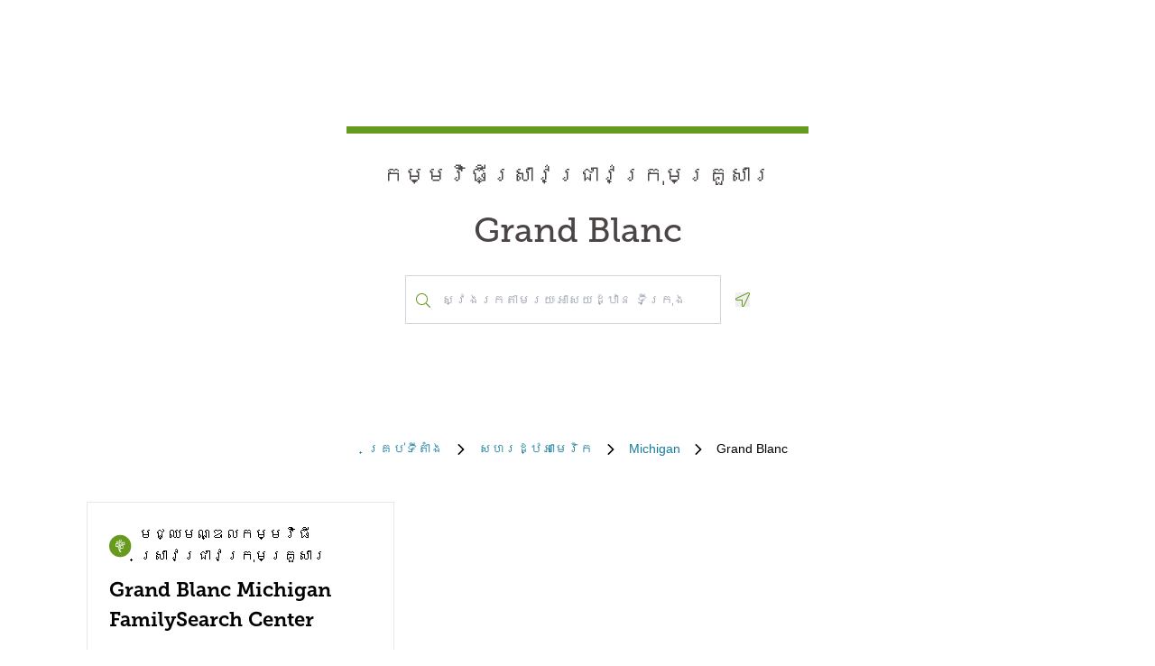

--- FILE ---
content_type: text/html; charset=utf-8
request_url: https://locations.familysearch.org/km/us/mi/grand-blanc
body_size: 7514
content:
<!DOCTYPE html><html lang="km-KH"><head><link rel="stylesheet" href="/assets/static/main-pC6v8b3D.css"/>
<link rel="stylesheet" href="/assets/static/useBreakpoints-DNXxfPCm.css"/>
<link rel="stylesheet" href="/assets/static/Directory-DlUVVAx3.css"/>
<link rel="stylesheet" href="/assets/static/search-lL3hmfYv.css"/>
<link rel="stylesheet" href="/assets/static/Breadcrumbs-B2bMaCuL.css"/><title>Yext Pages Site</title>
    <meta charset="UTF-8"/>
    <meta name="viewport" content="width=device-width, initial-scale=1, maximum-scale=5"/>
    <meta name="description" content="Family Search Directory, សហរដ្ឋអាមេរិក, Michigan, Grand Blanc."/>
<meta property="og:title" content=""/>
<meta property="og:description" content="Family Search Directory, សហរដ្ឋអាមេរិក, Michigan, Grand Blanc."/>
<meta property="og:url" content="https://locations.familysearch.org/km/us/mi/grand-blanc"/>
<link rel="canonical" href="https://locations.familysearch.org/km/us/mi/grand-blanc"/>
<link rel="shortcut icon" type="image/ico" href="[data-uri]"/>
<meta http-equiv="X-UA-Compatible" content="IE=edge"/>
<meta rel="dns-prefetch" href="//www.yext-pixel.com"/>
<meta rel="dns-prefetch" href="//a.cdnmktg.com"/>
<meta rel="dns-prefetch" href="//a.mktgcdn.com"/>
<meta rel="dns-prefetch" href="//dynl.mktgcdn.com"/>
<meta rel="dns-prefetch" href="//dynm.mktgcdn.com"/>
<meta rel="dns-prefetch" href="//www.google-analytics.com"/>
<meta name="format-detection" content="telephone=no"/>
<meta property="og:type" content="website"/>
<meta property="twitter:card" content="summary"/>
    <script>window.yextAnalyticsEnabled=true;window.enableYextAnalytics=()=>{window.yextAnalyticsEnabled=true}</script>
<script>
  window.addEventListener('ExReady', function(){
    FS.Analytics.deferPageView();
    // Call setTimeout to avoid a flaw in FS that triggers infinite recursion
    setTimeout(function(){
      FS.Analytics.adobeLaunchEx = function () { return true };
      setTimeout(function(){
        FS.Analytics.updatePageViewData({
          page_channel: 'locator-map',
          page_detail: 'Grand Blanc'
        });
        FS.Analytics.trackPageView();
      }, 1000);
    });
  });
  </script>
<link rel="stylesheet" type="text/css" href="https://foundry.familysearch.org/Foundry/v1/MuseoSlab/css"/>
<script type="application/ld+json">
  {"@graph":[null,null,{"@context":"http://www.schema.org","@type":"BreadcrumbList","itemListElement":[{"@type":"ListItem","name":"Family Search Directory","position":1,"item":{"@type":"Thing","@id":"../../../km_kh"}},{"@type":"ListItem","name":"សហរដ្ឋអាមេរិក","position":2,"item":{"@type":"Thing","@id":"../../../km/us"}},{"@type":"ListItem","name":"Michigan","position":3,"item":{"@type":"Thing","@id":"../../../km/us/mi"}},{"@type":"ListItem","name":"Grand Blanc","position":4,"item":{"@type":"Thing","@id":"../../../"}}]}]}
  </script><script type="module">
        const componentURL = new URL("/assets/client/city.DSqtPjn5.js", import.meta.url)
        const component = await import(componentURL);

        const renderURL = new URL("/assets/render/_client.PXfxF9IK.js", import.meta.url)
        const render = await import(renderURL);

        render.render(
        {
            Page: component.default,
            pageProps: JSON.parse(decodeURIComponent("%7B%22document%22%3A%7B%22__%22%3A%7B%22entityPageSet%22%3A%7B%7D%2C%22name%22%3A%22city%22%7D%2C%22_additionalLayoutComponents%22%3A%5B%22CustomCodeSection%22%5D%2C%22_env%22%3A%7B%7D%2C%22_schema%22%3A%7B%22%40context%22%3A%22https%3A%2F%2Fschema.org%22%2C%22%40type%22%3A%22Thing%22%2C%22name%22%3A%22Grand%20Blanc%22%2C%22url%22%3A%22locations.familysearch.org%2Fkm%2Fus%2Fmi%2Fgrand-blanc%22%7D%2C%22_site%22%3A%7B%22c_aboutSectionCTA%22%3A%7B%22label%22%3A%22%E1%9E%9A%E1%9F%80%E1%9E%93%E2%80%8B%E1%9E%94%E1%9E%93%E1%9F%92%E1%9E%90%E1%9F%82%E1%9E%98%E2%80%8B%E1%9E%91%E1%9F%80%E1%9E%8F%22%2C%22link%22%3A%22https%3A%2F%2Fwww.familysearch.org%2Fen%2Fcenters%2Fabout%22%2C%22linkType%22%3A%22OTHER%22%7D%2C%22c_aboutSectionImage%22%3A%7B%22alternateText%22%3A%22%E1%9E%9F%E1%9F%92%E1%9E%8F%E1%9F%92%E1%9E%9A%E1%9E%B8%E2%80%8B%E1%9E%98%E1%9F%92%E1%9E%93%E1%9E%B6%E1%9E%80%E1%9F%8B%E2%80%8B%E1%9E%91%E1%9E%91%E1%9E%BD%E1%9E%9B%E2%80%8B%E1%9E%87%E1%9F%86%E1%9E%93%E1%9E%BD%E1%9E%99%E2%80%8B%E1%9E%96%E1%9E%B8%E2%80%8B%E1%9E%A2%E1%9F%92%E1%9E%93%E1%9E%80%E2%80%8B%E1%9E%9F%E1%9F%92%E1%9E%98%E1%9F%90%E1%9E%82%E1%9F%92%E1%9E%9A%E1%9E%85%E1%9E%B7%E1%9E%8F%E1%9F%92%E1%9E%8F%E2%80%8B%E1%9E%98%E1%9F%92%E1%9E%93%E1%9E%B6%E1%9E%80%E1%9F%8B%E2%80%8B%E1%9E%93%E1%9F%85%E2%80%8B%E1%9E%98%E1%9E%87%E1%9F%92%E1%9E%88%E1%9E%98%E1%9E%8E%E1%9F%92%E1%9E%8C%E1%9E%9B%E2%80%8B%E1%9E%80%E1%9E%98%E1%9F%92%E1%9E%98%E1%9E%9C%E1%9E%B7%E1%9E%92%E1%9E%B8%E2%80%8B%E1%9E%9F%E1%9F%92%E1%9E%9A%E1%9E%B6%E1%9E%9C%E1%9E%87%E1%9F%92%E1%9E%9A%E1%9E%B6%E1%9E%9C%E2%80%8B%E1%9E%80%E1%9F%92%E1%9E%9A%E1%9E%BB%E1%9E%98%E1%9E%82%E1%9F%92%E1%9E%9A%E1%9E%BD%E1%9E%9F%E1%9E%B6%E1%9E%9A%20%E1%9F%94%22%2C%22height%22%3A4000%2C%22url%22%3A%22https%3A%2F%2Fa.mktgcdn.com%2Fp%2Fko4jA0P6mghmjKzb-lrdpJ4LWTJemMKH47hH6vNVMsk%2F6000x4000.jpg%22%2C%22width%22%3A6000%7D%2C%22c_aboutSectionTitle%22%3A%22%E1%9E%8F%E1%9E%BE%E2%80%8B%E1%9E%98%E1%9E%87%E1%9F%92%E1%9E%88%E1%9E%98%E1%9E%8E%E1%9F%92%E1%9E%8C%E1%9E%9B%E2%80%8B%E1%9E%80%E1%9E%98%E1%9F%92%E1%9E%98%E1%9E%9C%E1%9E%B7%E1%9E%92%E1%9E%B8%E2%80%8B%E1%9E%9F%E1%9F%92%E1%9E%9A%E1%9E%B6%E1%9E%9C%E1%9E%87%E1%9F%92%E1%9E%9A%E1%9E%B6%E1%9E%9C%E2%80%8B%E1%9E%80%E1%9F%92%E1%9E%9A%E1%9E%BB%E1%9E%98%E1%9E%82%E1%9F%92%E1%9E%9A%E1%9E%BD%E1%9E%9F%E1%9E%B6%E1%9E%9A%E2%80%8B%E1%9E%98%E1%9E%B6%E1%9E%93%E2%80%8B%E1%9E%9B%E1%9E%80%E1%9F%92%E1%9E%81%E1%9E%8E%E1%9F%88%E2%80%8B%E1%9E%8A%E1%9E%BC%E1%9E%85%E1%9E%98%E1%9F%92%E1%9E%8F%E1%9F%81%E1%9E%85%20%3F%22%2C%22c_breadcrumbsText%22%3A%22%E1%9E%82%E1%9F%92%E1%9E%9A%E1%9E%94%E1%9F%8B%E2%80%8B%E1%9E%91%E1%9E%B8%E1%9E%8F%E1%9E%B6%E1%9F%86%E1%9E%84%22%2C%22c_byAppointmentOnlyText%22%3A%22%E1%9E%8F%E1%9E%B6%E1%9E%98%E2%80%8B%E1%9E%80%E1%9E%B6%E1%9E%9A%E1%9E%8E%E1%9E%B6%E1%9E%8F%E1%9F%8B%E1%9E%87%E1%9E%BD%E1%9E%94%E2%80%8B%E1%9E%8F%E1%9F%82%E2%80%8B%E1%9E%94%E1%9F%89%E1%9E%BB%E1%9E%8E%E1%9F%92%E1%9E%8E%E1%9F%84%E1%9F%87%22%2C%22c_closedHoursText%22%3A%22%E1%9E%94%E1%9E%B7%E1%9E%91%E2%80%8B%E1%9E%93%E1%9F%85%22%2C%22c_daysOfWeek%22%3A%7B%22friday%22%3A%22%E1%9E%90%E1%9F%92%E1%9E%84%E1%9F%83%E2%80%8B%E1%9E%9F%E1%9E%BB%E1%9E%80%E1%9F%92%E1%9E%9A%22%2C%22monday%22%3A%22%E1%9E%90%E1%9F%92%E1%9E%84%E1%9F%83%E2%80%8B%E1%9E%85%E1%9E%93%E1%9F%92%E1%9E%91%22%2C%22saturday%22%3A%22%E1%9E%90%E1%9F%92%E1%9E%84%E1%9F%83%E2%80%8B%E1%9E%9F%E1%9F%85%E1%9E%9A%E1%9F%8D%22%2C%22sunday%22%3A%22%E1%9E%90%E1%9F%92%E1%9E%84%E1%9F%83%E2%80%8B%E1%9E%A2%E1%9E%B6%E1%9E%91%E1%9E%B7%E1%9E%8F%E1%9F%92%E1%9E%99%22%2C%22thursday%22%3A%22%E1%9E%90%E1%9F%92%E1%9E%84%E1%9F%83%E2%80%8B%E1%9E%96%E1%9F%92%E1%9E%9A%E1%9E%A0%E1%9E%9F%E1%9F%92%E1%9E%94%E1%9E%8F%E1%9E%B7%E1%9F%8D%22%2C%22tuesday%22%3A%22%E1%9E%90%E1%9F%92%E1%9E%84%E1%9F%83%E2%80%8B%E1%9E%A2%E1%9E%84%E1%9F%92%E1%9E%82%E1%9E%B6%E1%9E%9A%22%2C%22wednesday%22%3A%22%E1%9E%90%E1%9F%92%E1%9E%84%E1%9F%83%E2%80%8B%E1%9E%96%E1%9E%BB%E1%9E%92%22%7D%2C%22c_directoryBusinessName%22%3A%22%E1%9E%80%E1%9E%98%E1%9F%92%E1%9E%98%E1%9E%9C%E1%9E%B7%E1%9E%92%E1%9E%B8%E2%80%8B%E1%9E%9F%E1%9F%92%E1%9E%9A%E1%9E%B6%E1%9E%9C%E1%9E%87%E1%9F%92%E1%9E%9A%E1%9E%B6%E1%9E%9C%E2%80%8B%E1%9E%80%E1%9F%92%E1%9E%9A%E1%9E%BB%E1%9E%98%E1%9E%82%E1%9F%92%E1%9E%9A%E1%9E%BD%E1%9E%9F%E1%9E%B6%E1%9E%9A%22%2C%22c_getDirectionsCTA%22%3A%22%E1%9E%91%E1%9E%91%E1%9E%BD%E1%9E%9B%E2%80%8B%E1%9E%80%E1%9E%B6%E1%9E%9A%E1%9E%8E%E1%9F%82%E1%9E%93%E1%9E%B6%E1%9F%86%E2%80%8B%E1%9E%95%E1%9F%92%E1%9E%9B%E1%9E%BC%E1%9E%9C%22%2C%22c_header%22%3A%7B%22links%22%3A%5B%7B%22label%22%3A%22Link1%22%2C%22link%22%3A%22https%3A%2F%2Fwww.familysearch.org%2Fen%2F%22%2C%22linkType%22%3A%22URL%22%7D%2C%7B%22label%22%3A%22Family%20Tree%22%2C%22link%22%3A%22https%3A%2F%2Fwww.yext.com%22%2C%22linkType%22%3A%22URL%22%7D%2C%7B%22label%22%3A%22Search%22%2C%22link%22%3A%22https%3A%2F%2Fwww.yext.com%22%2C%22linkType%22%3A%22URL%22%7D%2C%7B%22label%22%3A%22Memories%22%2C%22link%22%3A%22https%3A%2F%2Fwww.yext.com%22%2C%22linkType%22%3A%22URL%22%7D%2C%7B%22label%22%3A%22Get%20Involved%22%2C%22link%22%3A%22https%3A%2F%2Fwww.yext.com%22%2C%22linkType%22%3A%22URL%22%7D%2C%7B%22label%22%3A%22Activities%22%7D%2C%7B%22label%22%3A%22SIGN%20IN%22%2C%22link%22%3A%22https%3A%2F%2Fident.familysearch.org%2Fcis-web%2Foauth2%2Fv3%2Fauthorization%3Fclient_secret%3DqFN1CsF%252Fk52eEw%252BMJfbhTWN6k650fl5C4hZA4gG1yEqFIglZpK9aw29BiEwKyYbpj4V33ocTXPtgFt8azNoSmtfXjnKsGttQUL2fexKPDDX5NbP9IMgm5MDEWus%252F2%252B8R1PGTAwXfl7qoAOSJ5CFn9nmrs5rkOwI7RDv0dP5BOZydzd3cuUotk52v7WtfFY7WLAoEowDqR8b%252BJcytvZ1t0csL4diaWwLpyqCuNA34P0k5W7DqubFzlwZ5HL%252FQX5EGf5k1QgC4Q5ZXg36iBXJZwQfPaZv3WYc0kXn%252FKWDeHj1lKByB2v9rvkMsLzQZsslTJO3bvSE7mFU7p8sQS%252BENNQ%253D%253D%26response_type%3Dcode%26redirect_uri%3Dhttps%253A%252F%252Fwww.familysearch.org%252Fauth%252Ffamilysearch%252Fcallback%26state%3D%252F%26client_id%3D3Z3L-Z4GK-J7ZS-YT3Z-Q4KY-YN66-ZX5K-176R%22%2C%22linkType%22%3A%22OTHER%22%7D%2C%7B%22label%22%3A%22CREATE%20ACCOUNT%22%2C%22link%22%3A%22https%3A%2F%2Fwww.familysearch.org%2Fidentity%2Fsignup%2F%22%2C%22linkType%22%3A%22OTHER%22%7D%5D%2C%22logo%22%3A%7B%22height%22%3A35%2C%22url%22%3A%22https%3A%2F%2Fa.mktgcdn.com%2Fp%2FOVq9ouEqFvzjctE19T3UZHVRj6ODKIKoqljNcjH7Nsc%2F132x35.png%22%2C%22width%22%3A132%7D%7D%2C%22c_heroLabel1%22%3A%22%E1%9E%96%E1%9F%90%E1%9E%8F%E1%9F%8C%E1%9E%98%E1%9E%B6%E1%9E%93%22%2C%22c_hoursLabel%22%3A%22%E1%9E%98%E1%9F%89%E1%9F%84%E1%9E%84%22%2C%22c_instagram%22%3A%22https%3A%2F%2Fwww.instagram.com%2F%22%2C%22c_linkedIn%22%3A%22https%3A%2F%2Fwww.linkedin.com%2F%22%2C%22c_nearbyLocationsCTA%22%3A%7B%22label%22%3A%22%E1%9E%9F%E1%9F%92%E1%9E%9C%E1%9F%82%E1%9E%84%E1%9E%9A%E1%9E%80%E2%80%8B%E1%9E%91%E1%9E%B8%E1%9E%8F%E1%9E%B6%E1%9F%86%E1%9E%84%E2%80%8B%E1%9E%98%E1%9E%BD%E1%9E%99%22%7D%2C%22c_nearbyLocationsTitle%22%3A%22%E1%9E%91%E1%9E%B8%E1%9E%8F%E1%9E%B6%E1%9F%86%E1%9E%84%E2%80%8B%E1%9E%93%E1%9F%85%E2%80%8B%E1%9E%80%E1%9F%92%E1%9E%94%E1%9F%82%E1%9E%9A%E2%80%8B%E1%9E%93%E1%9F%84%E1%9F%87%22%2C%22c_nearbySectionAPIKey%22%3A%2227e89a7d70ee1375209ebc17a2bbaa91%22%2C%22c_openHoursText%22%3A%22%E1%9E%94%E1%9E%BE%E1%9E%80%E2%80%8B%E1%9E%93%E1%9F%85%22%2C%22c_readLessCTA%22%3A%22%E1%9E%A2%E1%9E%B6%E1%9E%93%E2%80%8B%E1%9E%8F%E1%9E%B7%E1%9E%85%22%2C%22c_readMoreCTA%22%3A%22%E1%9E%A2%E1%9E%B6%E1%9E%93%E2%80%8B%E1%9E%94%E1%9E%93%E1%9F%92%E1%9E%90%E1%9F%82%E1%9E%98%E2%80%8B%E1%9E%91%E1%9F%80%E1%9E%8F%22%2C%22c_searchExperienceAPIKey%22%3A%220725f078d09ed32336ef9337bd4e188a%22%2C%22c_searchInstructions%22%3A%22%E1%9E%9F%E1%9F%92%E1%9E%9C%E1%9F%82%E1%9E%84%E1%9E%9A%E1%9E%80%E2%80%8B%E1%9E%8F%E1%9E%B6%E1%9E%98%E1%9E%9A%E1%9E%99%E1%9F%88%E2%80%8B%E1%9E%A2%E1%9E%B6%E1%9E%9F%E1%9E%99%E1%9E%8A%E1%9F%92%E1%9E%8B%E1%9E%B6%E1%9E%93%20%E1%9E%91%E1%9E%B8%E1%9E%80%E1%9F%92%E1%9E%9A%E1%9E%BB%E1%9E%84%20%E1%9E%AC%E2%80%8B%E1%9E%8F%E1%9F%86%E1%9E%94%E1%9E%93%E1%9F%8B%22%2C%22c_servicesLabel%22%3A%22%E1%9E%9F%E1%9F%81%E1%9E%9C%E1%9E%B6%E1%9E%80%E1%9E%98%E1%9F%92%E1%9E%98%22%2C%22c_temporarilyClosedHoursText%22%3A%22%E1%9E%94%E1%9E%B7%E1%9E%91%E2%80%8B%E1%9E%87%E1%9E%B6%E2%80%8B%E1%9E%94%E1%9E%8E%E1%9F%92%E1%9E%8A%E1%9F%84%E1%9F%87%E2%80%8B%E1%9E%A2%E1%9E%B6%E1%9E%9F%E1%9E%93%E1%9F%92%E1%9E%93%22%2C%22c_twitter%22%3A%22https%3A%2F%2Fwww.twitter.com%2F%22%2C%22c_upcomingClassesCTA%22%3A%22%E1%9E%98%E1%9E%BE%E1%9E%9B%E2%80%8B%E1%9E%91%E1%9E%B6%E1%9F%86%E1%9E%84%E1%9E%A2%E1%9E%9F%E1%9F%8B%22%2C%22c_upcomingClassesCollapseCTA%22%3A%22%E1%9E%94%E1%9E%84%E1%9F%92%E1%9E%A0%E1%9E%B6%E1%9E%89%E2%80%8B%E1%9E%8F%E1%9E%B7%E1%9E%85%22%2C%22c_upcomingClassesHeader%22%3A%22%E1%9E%90%E1%9F%92%E1%9E%93%E1%9E%B6%E1%9E%80%E1%9F%8B%E2%80%8B%E1%9E%9A%E1%9F%80%E1%9E%93%E2%80%8B%E1%9E%93%E1%9E%B6%E2%80%8B%E1%9E%96%E1%9F%81%E1%9E%9B%E2%80%8B%E1%9E%81%E1%9E%B6%E1%9E%84%E1%9E%98%E1%9E%BB%E1%9E%81%E2%80%8B%E1%9E%93%E1%9F%81%E1%9F%87%22%2C%22c_youtube%22%3A%22https%3A%2F%2Fwww.youtube.com%2F%22%2C%22id%22%3A%22site-entity%22%2C%22meta%22%3A%7B%22entityType%22%3A%7B%22id%22%3A%22ce_site%22%2C%22uid%22%3A135772%7D%2C%22locale%22%3A%22km-KH%22%7D%2C%22name%22%3A%22Site%20Entity%22%2C%22uid%22%3A90729278%7D%2C%22_yext%22%3A%7B%22contentDeliveryAPIDomain%22%3A%22https%3A%2F%2Fcdn.yextapis.com%22%2C%22managementAPIDomain%22%3A%22https%3A%2F%2Fapi.yext.com%22%2C%22platformDomain%22%3A%22https%3A%2F%2Fwww.yext.com%22%7D%2C%22businessId%22%3A2970756%2C%22dm_directoryChildren%22%3A%5B%7B%22address%22%3A%7B%22city%22%3A%22Grand%20Blanc%22%2C%22countryCode%22%3A%22US%22%2C%22line1%22%3A%224285%20McCandlish%20Rd%22%2C%22postalCode%22%3A%2248439-1806%22%2C%22region%22%3A%22MI%22%2C%22sublocality%22%3A%22Grand%20Blanc%22%7D%2C%22c_alternateName%22%3A%22Grand%20Blanc%20Michigan%20FamilySearch%20Center%22%2C%22c_byAppointmentOnly%22%3Afalse%2C%22c_fSDifferentiator%22%3A%22CENTER%22%2C%22c_locationType%22%3A%22%E1%9E%98%E1%9E%87%E1%9F%92%E1%9E%88%E1%9E%98%E1%9E%8E%E1%9F%92%E1%9E%8C%E1%9E%9B%E2%80%8B%E1%9E%80%E1%9E%98%E1%9F%92%E1%9E%98%E1%9E%9C%E1%9E%B7%E1%9E%92%E1%9E%B8%E2%80%8B%E1%9E%9F%E1%9F%92%E1%9E%9A%E1%9E%B6%E1%9E%9C%E1%9E%87%E1%9F%92%E1%9E%9A%E1%9E%B6%E1%9E%9C%E2%80%8B%E1%9E%80%E1%9F%92%E1%9E%9A%E1%9E%BB%E1%9E%98%E1%9E%82%E1%9F%92%E1%9E%9A%E1%9E%BD%E1%9E%9F%E1%9E%B6%E1%9E%9A%22%2C%22hours%22%3A%7B%22friday%22%3A%7B%22openIntervals%22%3A%5B%7B%22end%22%3A%2212%3A00%22%2C%22start%22%3A%2210%3A00%22%7D%5D%7D%2C%22monday%22%3A%7B%22isClosed%22%3Atrue%7D%2C%22reopenDate%22%3A%222026-12-31%22%2C%22saturday%22%3A%7B%22isClosed%22%3Atrue%7D%2C%22sunday%22%3A%7B%22isClosed%22%3Atrue%7D%2C%22thursday%22%3A%7B%22isClosed%22%3Atrue%7D%2C%22tuesday%22%3A%7B%22isClosed%22%3Atrue%7D%2C%22wednesday%22%3A%7B%22openIntervals%22%3A%5B%7B%22end%22%3A%2220%3A30%22%2C%22start%22%3A%2217%3A00%22%7D%5D%7D%7D%2C%22mainPhone%22%3A%22%2B12484590889%22%2C%22name%22%3A%22%E1%9E%98%E1%9E%87%E1%9F%92%E1%9E%88%E1%9E%98%E1%9E%8E%E1%9F%92%E1%9E%8C%E1%9E%9B%E2%80%8B%E1%9E%80%E1%9E%98%E1%9F%92%E1%9E%98%E1%9E%9C%E1%9E%B7%E1%9E%92%E1%9E%B8%E2%80%8B%E1%9E%9F%E1%9F%92%E1%9E%9A%E1%9E%B6%E1%9E%9C%E1%9E%87%E1%9F%92%E1%9E%9A%E1%9E%B6%E1%9E%9C%E2%80%8B%E1%9E%80%E1%9F%92%E1%9E%9A%E1%9E%BB%E1%9E%98%E1%9E%82%E1%9F%92%E1%9E%9A%E1%9E%BD%E1%9E%9F%E1%9E%B6%E1%9E%9A%22%2C%22slug%22%3A%22km%2Fus%2Fmi%2Fgrand-blanc%2F4285-mccandlish-rd%22%2C%22websiteUrl%22%3A%7B%22displayUrl%22%3A%22https%3A%2F%2Flocations.familysearch.org%2Fkm%2Fus%2Fmi%2Fgrand-blanc%2F4285-mccandlish-rd%22%2C%22preferDisplayUrl%22%3Afalse%2C%22url%22%3A%22https%3A%2F%2Flocations.familysearch.org%2Fkm%2Fus%2Fmi%2Fgrand-blanc%2F4285-mccandlish-rd%22%7D%7D%5D%2C%22dm_directoryParents_defaultdirectory%22%3A%5B%7B%22name%22%3A%22Family%20Search%20Directory%22%2C%22slug%22%3A%22km_kh%22%7D%2C%7B%22name%22%3A%22%E1%9E%9F%E1%9E%A0%E1%9E%9A%E1%9E%8A%E1%9F%92%E1%9E%8B%E1%9E%A2%E1%9E%B6%E1%9E%98%E1%9F%81%E1%9E%9A%E1%9E%B7%E1%9E%80%22%2C%22slug%22%3A%22km%2Fus%22%7D%2C%7B%22name%22%3A%22Michigan%22%2C%22slug%22%3A%22km%2Fus%2Fmi%22%7D%2C%7B%22name%22%3A%22Grand%20Blanc%22%2C%22slug%22%3A%22%22%7D%5D%2C%22id%22%3A%22defaultDirectory_us_mi_grand_blanc%22%2C%22locale%22%3A%22km-KH%22%2C%22meta%22%3A%7B%22entityType%22%3A%7B%22id%22%3A%22ce_city%22%2C%22uid%22%3A135770%7D%2C%22locale%22%3A%22km-KH%22%7D%2C%22name%22%3A%22Grand%20Blanc%22%2C%22siteDomain%22%3A%22locations.familysearch.org%22%2C%22siteId%22%3A44368%2C%22siteInternalHostName%22%3A%22locations.familysearch.org%22%2C%22slug%22%3A%22km%2Fus%2Fmi%2Fgrand-blanc%22%2C%22uid%22%3A2026633963%2C%22dm_directoryParents%22%3A%5B%7B%22name%22%3A%22Family%20Search%20Directory%22%2C%22slug%22%3A%22km_kh%22%7D%2C%7B%22name%22%3A%22%E1%9E%9F%E1%9E%A0%E1%9E%9A%E1%9E%8A%E1%9F%92%E1%9E%8B%E1%9E%A2%E1%9E%B6%E1%9E%98%E1%9F%81%E1%9E%9A%E1%9E%B7%E1%9E%80%22%2C%22slug%22%3A%22km%2Fus%22%7D%2C%7B%22name%22%3A%22Michigan%22%2C%22slug%22%3A%22km%2Fus%2Fmi%22%7D%2C%7B%22name%22%3A%22Grand%20Blanc%22%2C%22slug%22%3A%22%22%7D%5D%7D%2C%22__meta%22%3A%7B%22mode%22%3A%22production%22%7D%2C%22translations%22%3A%7B%7D%2C%22path%22%3A%22km%2Fus%2Fmi%2Fgrand-blanc%22%2C%22relativePrefixToRoot%22%3A%22..%2F..%2F..%2F%22%7D")),
        }
        );
    </script><script>var IS_PRODUCTION = true;var PRODUCTION_DOMAINS = JSON.parse("{\"primary\":\"locations.familysearch.org\",\"aliases\":[]}");</script></head>
    <body>
      <div id="reactele"><div class="mt-[60px]"></div><div class="mb-8"><div class="DirectoryHero py-8 md:py-20 px-4 md:px-0 flex items-center justify-center" style="background-image:url(&#39;undefined&#39;);background-size:cover"><div class="DirectoryHero-wrapper border-t-brand-primary border-t-[8px] text-center w-full sm:w-1/2 lg:w-2/5 p-8"><div class="mb-6 text-center Heading Heading--hero"><span class="mb-6 text-2xl block">កម្មវិធី​ស្រាវជ្រាវ​ក្រុមគ្រួសារ</span> <h1 class="block">Grand Blanc</h1></div><div class="flex items-center justify-center"><div class="relative w-[350px!important] justify-center h-[54px]"><div class="absolute left-3 top-7 -translate-y-1/2 text-brand-primary z-10"><img src="data:image/svg+xml,%3csvg%20width=&#39;16&#39;%20height=&#39;16&#39;%20viewBox=&#39;0%200%2016%2016&#39;%20fill=&#39;none&#39;%20xmlns=&#39;http://www.w3.org/2000/svg&#39;%3e%3cpath%20d=&#39;M15.8898%2015.0493L11.8588%2011.0182C11.7869%2010.9463%2011.6932%2010.9088%2011.5932%2010.9088H11.2713C12.3431%209.74952%2012.9994%208.20272%2012.9994%206.49968C12.9994%202.90923%2010.0901%200%206.49968%200C2.90923%200%200%202.90923%200%206.49968C0%2010.0901%202.90923%2012.9994%206.49968%2012.9994C8.20272%2012.9994%209.74952%2012.3431%2010.9088%2011.2744V11.5932C10.9088%2011.6932%2010.9495%2011.7869%2011.0182%2011.8588L15.0493%2015.8898C15.1961%2016.0367%2015.4336%2016.0367%2015.5805%2015.8898L15.8898%2015.5805C16.0367%2015.4336%2016.0367%2015.1961%2015.8898%2015.0493ZM6.49968%2011.9994C3.45921%2011.9994%200.999951%209.54016%200.999951%206.49968C0.999951%203.45921%203.45921%200.999951%206.49968%200.999951C9.54016%200.999951%2011.9994%203.45921%2011.9994%206.49968C11.9994%209.54016%209.54016%2011.9994%206.49968%2011.9994Z&#39;%20fill=&#39;%23679A1E&#39;/%3e%3c/svg%3e" alt=""/></div><div class="absolute w-full mb-0"><div><input class="bg-white outline-none w-full p-2 border border-gray-300 focus:border-primary text-neutral-dark placeholder:text-neutral rounded-none px-10 py-4 text-sm h-auto" placeholder="ស្វែងរក​តាមរយៈ​អាសយដ្ឋាន ទីក្រុង ឬ​តំបន់" value="" id="" autocomplete="off" aria-describedby="" aria-activedescendant=""/><div id="" class="hidden">When autocomplete results are available, use up and down arrows to review and enter to select.</div><div class="sr-only" aria-live="assertive"></div></div></div></div><button class="ml-4"><svg fill="none" height="16" viewBox="0 0 16 16" width="16" xmlns="http://www.w3.org/2000/svg"><path d="m14.4347 0c-.1791 0-.3622.034375-.5435.11l-12.99279 5.99656c-1.499063.69969-.999375 2.89844.59969 2.89844h5.49718v5.4972c0 .9378.75657 1.4978 1.52313 1.4978.54062 0 1.08594-.2781 1.37531-.8981l5.99688-12.99315c.4241-1.01844-.4484-2.10875-1.4559-2.10875zm.5484 1.69-5.99532 12.9894c-.09937.2131-.2575.3212-.46968.3212-.18125 0-.52375-.104-.52375-.4981v-6.49688h-6.49625c-.35782 0-.4575-.27593-.48407-.39468-.03437-.15406-.039683-.43688.30313-.59688l12.95874-5.98156c.0534-.02219.1053-.032813.1591-.032813.1693 0 .359.114063.4722.283753.0684.10281.135.26281.0759.40656z" fill="#679A1E"></path></svg><span class="sr-only">Geolocate.</span></button></div></div></div><nav class="Breadcrumbs container justify-center" aria-label="Breadcrumb"><ol class="Breadcrumbs-list flex-wrap justify-start sm:justify-center"><li class="Breadcrumbs-item"><a class="Link Breadcrumbs-link Link--breadcrumbs" href="../../../km_kh" style="unicode-bidi:bidi-override;direction:ltr" data-ya-track="breadcrumb_0"><span class="Breadcrumbs-label">គ្រប់​ទីតាំង</span></a><span class="Breadcrumbs-separator"><img src="data:image/svg+xml,%3csvg%20fill=&#39;none&#39;%20height=&#39;12&#39;%20viewBox=&#39;0%200%208%2012&#39;%20width=&#39;8&#39;%20xmlns=&#39;http://www.w3.org/2000/svg&#39;%3e%3cpath%20d=&#39;m7.31547%206.39836-5.5208%205.43644c-.22027.2203-.57645.2203-.79672%200l-.332748-.3328c-.220269-.2202-.220269-.5764%200-.7967l4.794378-4.7053-4.789691-4.70533c-.22027-.22027-.22027-.576451%200-.79672l.332751-.332748c.22027-.2202694.57645-.2202694.79672%200l5.52079%205.436438c.21559.22027.21558.57645-.00468.79672z&#39;%20fill=&#39;%23000000&#39;/%3e%3c/svg%3e" alt=""/></span></li><li class="Breadcrumbs-item"><a class="Link Breadcrumbs-link Link--breadcrumbs" href="../../../km/us" style="unicode-bidi:bidi-override;direction:ltr" data-ya-track="breadcrumb_1"><span class="Breadcrumbs-label">សហរដ្ឋអាមេរិក</span></a><span class="Breadcrumbs-separator"><img src="data:image/svg+xml,%3csvg%20fill=&#39;none&#39;%20height=&#39;12&#39;%20viewBox=&#39;0%200%208%2012&#39;%20width=&#39;8&#39;%20xmlns=&#39;http://www.w3.org/2000/svg&#39;%3e%3cpath%20d=&#39;m7.31547%206.39836-5.5208%205.43644c-.22027.2203-.57645.2203-.79672%200l-.332748-.3328c-.220269-.2202-.220269-.5764%200-.7967l4.794378-4.7053-4.789691-4.70533c-.22027-.22027-.22027-.576451%200-.79672l.332751-.332748c.22027-.2202694.57645-.2202694.79672%200l5.52079%205.436438c.21559.22027.21558.57645-.00468.79672z&#39;%20fill=&#39;%23000000&#39;/%3e%3c/svg%3e" alt=""/></span></li><li class="Breadcrumbs-item"><a class="Link Breadcrumbs-link Link--breadcrumbs" href="../../../km/us/mi" style="unicode-bidi:bidi-override;direction:ltr" data-ya-track="breadcrumb_2"><span class="Breadcrumbs-label">Michigan</span></a><span class="Breadcrumbs-separator"><img src="data:image/svg+xml,%3csvg%20fill=&#39;none&#39;%20height=&#39;12&#39;%20viewBox=&#39;0%200%208%2012&#39;%20width=&#39;8&#39;%20xmlns=&#39;http://www.w3.org/2000/svg&#39;%3e%3cpath%20d=&#39;m7.31547%206.39836-5.5208%205.43644c-.22027.2203-.57645.2203-.79672%200l-.332748-.3328c-.220269-.2202-.220269-.5764%200-.7967l4.794378-4.7053-4.789691-4.70533c-.22027-.22027-.22027-.576451%200-.79672l.332751-.332748c.22027-.2202694.57645-.2202694.79672%200l5.52079%205.436438c.21559.22027.21558.57645-.00468.79672z&#39;%20fill=&#39;%23000000&#39;/%3e%3c/svg%3e" alt=""/></span></li><li class="Breadcrumbs-item"><span class="Breadcrumbs-label">Grand Blanc</span></li></ol></nav><div class="container my-4 sm:my-8"><ul class="flex flex-wrap"><li class="Directory-listItem my-[20px] sm:m-0 sm:py-[16px] sm:px-[16px] w-full md:w-1/2 lg:w-1/3"><div class="Directorycard bg-white hover:border-t-brand-primary hover:border-t-2 px-6 py-4 border h-full text-brand-gray-400"><a class="Link" href="../../../km/us/mi/grand-blanc/4285-mccandlish-rd" style="unicode-bidi:bidi-override;direction:ltr" data-ya-track="name"><div class="flex text-md"><img src="data:image/svg+xml,%3csvg%20width=&#39;25&#39;%20height=&#39;26&#39;%20viewBox=&#39;0%200%2025%2026&#39;%20fill=&#39;none&#39;%20xmlns=&#39;http://www.w3.org/2000/svg&#39;%3e%3crect%20y=&#39;0.789551&#39;%20width=&#39;24.35&#39;%20height=&#39;24.48&#39;%20rx=&#39;12.175&#39;%20fill=&#39;%23679A1E&#39;/%3e%3cpath%20d=&#39;M11.9022%2017.3871C12.5912%2016.9303%2013.1274%2016.2699%2013.3481%2015.3568H12.9631C12.7231%2016.0138%2012.2454%2016.4338%2011.6474%2016.649C11.492%2016.1103%2011.4126%2015.5374%2011.4126%2014.9444C11.4126%2013.6684%2011.7895%2012.48%2012.4427%2011.4883H11.6469C11.0207%2012.3596%2010.5955%2013.3824%2010.4358%2014.4915C9.99316%2014.2136%209.64652%2013.8618%209.44076%2013.2881H9.02496C9.26658%2014.1786%209.73104%2014.7958%2010.3701%2015.2735C10.368%2015.3431%2010.3663%2015.4127%2010.3663%2015.4827C10.3663%2017.2266%2011.0156%2018.8189%2012.0892%2020.0296H13.9867C13.0745%2019.3529%2012.347%2018.4462%2011.9022%2017.3871&#39;%20fill=&#39;white&#39;/%3e%3cpath%20d=&#39;M16.5481%2011.054H14.8751V9.38189H16.5481V11.054ZM14.1302%2011.7985H17.2922V8.63696H14.1302V11.7985ZM14.8755%2014.9601H13.013V13.1018H14.8751V14.9601H14.8755ZM12.2681%2015.705H15.62V12.3569H12.2681V15.705Z&#39;%20fill=&#39;white&#39;/%3e%3cpath%20d=&#39;M13.013%2011.2397H11.5231V9.75326H13.013V11.2397ZM10.9648%2011.7985H13.5718V9.19531H10.9648V11.7985Z&#39;%20fill=&#39;white&#39;/%3e%3cpath%20d=&#39;M9.85056%209.19518H8.91993V8.26413H9.85056V9.19518ZM8.36156%209.75313H10.4068V7.70532H8.36156V9.75313Z&#39;%20fill=&#39;white&#39;/%3e%3cpath%20d=&#39;M13.013%208.07777H11.5231V6.58834H13.013V8.07777ZM10.9648%208.63658H13.5718V6.02954H10.9648V8.63658ZM9.66487%2012.9158H7.80276V11.0541H9.66487V12.9158ZM7.05783%2013.6607H10.4068V10.3091H7.05783V13.6607Z&#39;%20fill=&#39;white&#39;/%3e%3c/svg%3e" alt=""/><div class="font-secondary text-black p-2">មជ្ឈមណ្ឌល​កម្មវិធី​ស្រាវជ្រាវ​ក្រុមគ្រួសារ</div></div><h3 class="text-[22px] font-bold mb-4 font-secondary text-black">Grand Blanc Michigan FamilySearch Center</h3><div class="mb-4 text-sm"></div></a><div class="flex items-center mb-4 text-sm"><a class="Link" href="../../../km/us/mi/grand-blanc/4285-mccandlish-rd" style="unicode-bidi:bidi-override;direction:ltr" data-ya-track="name"></a><a class="Link Link--secondary" href="tel:+12484590889" style="unicode-bidi:bidi-override;direction:ltr" data-ya-track="phone">(248) 459-0889</a></div><div class="text-sm mb-4"><div class="mb-4"><div class="address-line"><span> 4285 McCandlish Rd</span></div><div class="address-line"></div><div class="address-line"><span> Grand Blanc</span><span>,</span><span> MI</span><span> 48439-1806</span></div></div><a class="Link Link--primaryblue mt-4 text-sm -ml-2" href="https://maps.google.com/maps/search/?api=1&amp;query=4285%20McCandlish%20Rd,%20Grand%20Blanc,%20MI,%2048439-1806,%20US" rel="noopener" style="unicode-bidi:bidi-override;direction:ltr" data-ya-track="cta" target="_blank">ទទួល​ការណែនាំ​ផ្លូវ</a></div></div></li></ul></div></div></div>
    
  </body></html>